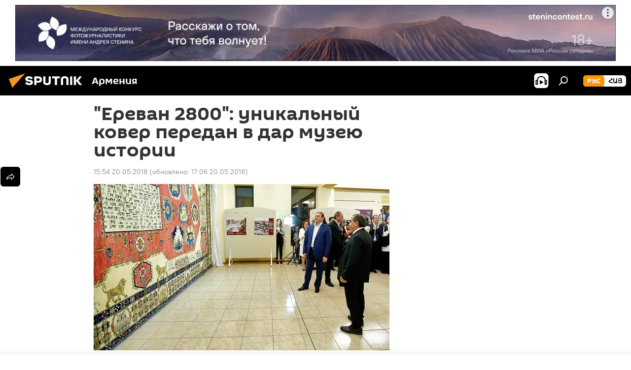

--- FILE ---
content_type: text/html; charset=utf-8
request_url: https://am.sputniknews.ru/20180520/yerevan-erebuni-2800-muzei0istoriya-12141882.html
body_size: 21013
content:
<!DOCTYPE html><html lang="ru" data-lang="rus" data-charset="" dir="ltr"><head prefix="og: http://ogp.me/ns# fb: http://ogp.me/ns/fb# article: http://ogp.me/ns/article#"><title>"Ереван 2800": уникальный ковер передан в дар музею истории</title><meta name="description" content='В музее истории Еревана накануне в рамках "Ночи музеев" состоялась торжественная церемония вручения в дар уникального ковра "Ереван 2800". 20.05.2018, Sputnik Армения'><meta name="keywords" content="армения, общество, культура"><meta http-equiv="X-UA-Compatible" content="IE=edge,chrome=1"><meta http-equiv="Content-Type" content="text/html; charset=utf-8"><meta name="robots" content="index, follow, max-image-preview:large"><meta name="viewport" content="width=device-width, initial-scale=1.0, maximum-scale=1.0, user-scalable=yes"><meta name="HandheldFriendly" content="true"><meta name="MobileOptimzied" content="width"><meta name="referrer" content="always"><meta name="format-detection" content="telephone=no"><meta name="format-detection" content="address=no"><link rel="alternate" type="application/rss+xml" href="https://am.sputniknews.ru/export/rss2/archive/index.xml"><link rel="canonical" href="https://am.sputniknews.ru/20180520/yerevan-erebuni-2800-muzei0istoriya-12141882.html"><link rel="preload" as="image" href="https://cdn.am.sputniknews.ru/img/1224/18/12241824_0:149:1464:976_600x0_80_0_0_4a1c801f65524aaf37b98e52e7cc2f4c.jpg.webp"><link rel="preconnect" href="https://cdn.am.sputniknews.ru/images/"><link rel="dns-prefetch" href="https://cdn.am.sputniknews.ru/images/"><link rel="alternate" hreflang="ru" href="https://am.sputniknews.ru/20180520/yerevan-erebuni-2800-muzei0istoriya-12141882.html"><link rel="alternate" hreflang="x-default" href="https://am.sputniknews.ru/20180520/yerevan-erebuni-2800-muzei0istoriya-12141882.html"><link rel="apple-touch-icon" sizes="57x57" href="https://cdn.am.sputniknews.ru/i/favicon/favicon-57x57.png"><link rel="apple-touch-icon" sizes="60x60" href="https://cdn.am.sputniknews.ru/i/favicon/favicon-60x60.png"><link rel="apple-touch-icon" sizes="72x72" href="https://cdn.am.sputniknews.ru/i/favicon/favicon-72x72.png"><link rel="apple-touch-icon" sizes="76x76" href="https://cdn.am.sputniknews.ru/i/favicon/favicon-76x76.png"><link rel="apple-touch-icon" sizes="114x114" href="https://cdn.am.sputniknews.ru/i/favicon/favicon-114x114.png"><link rel="apple-touch-icon" sizes="120x120" href="https://cdn.am.sputniknews.ru/i/favicon/favicon-120x120.png"><link rel="apple-touch-icon" sizes="144x144" href="https://cdn.am.sputniknews.ru/i/favicon/favicon-144x144.png"><link rel="apple-touch-icon" sizes="152x152" href="https://cdn.am.sputniknews.ru/i/favicon/favicon-152x152.png"><link rel="apple-touch-icon" sizes="180x180" href="https://cdn.am.sputniknews.ru/i/favicon/favicon-180x180.png"><link rel="icon" type="image/png" sizes="192x192" href="https://cdn.am.sputniknews.ru/i/favicon/favicon-192x192.png"><link rel="icon" type="image/png" sizes="32x32" href="https://cdn.am.sputniknews.ru/i/favicon/favicon-32x32.png"><link rel="icon" type="image/png" sizes="96x96" href="https://cdn.am.sputniknews.ru/i/favicon/favicon-96x96.png"><link rel="icon" type="image/png" sizes="16x16" href="https://cdn.am.sputniknews.ru/i/favicon/favicon-16x16.png"><link rel="manifest" href="/project_data/manifest.json?4"><meta name="msapplication-TileColor" content="#F4F4F4"><meta name="msapplication-TileImage" content="https://cdn.am.sputniknews.ru/i/favicon/favicon-144x144.png"><meta name="theme-color" content="#F4F4F4"><link rel="shortcut icon" href="https://cdn.am.sputniknews.ru/i/favicon/favicon.ico"><meta property="fb:app_id" content="1692300747460474"><meta property="fb:pages" content="1674247609483359"><meta name="analytics:lang" content="rus"><meta name="analytics:title" content='"Ереван 2800": уникальный ковер передан в дар музею истории'><meta name="analytics:keyw" content="armenia, society, culture, keyword_muzejj_istorii_Erevana"><meta name="analytics:rubric" content=""><meta name="analytics:tags" content="Армения, Общество, Культура, музей истории Еревана"><meta name="analytics:site_domain" content="am.sputniknews.ru"><meta name="analytics:article_id" content="12141882"><meta name="analytics:url" content="https://am.sputniknews.ru/20180520/yerevan-erebuni-2800-muzei0istoriya-12141882.html"><meta name="analytics:p_ts" content="1526817240"><meta name="analytics:author" content="Sputnik Армения"><meta name="analytics:isscroll" content="0"><meta property="og:url" content="https://am.sputniknews.ru/20180520/yerevan-erebuni-2800-muzei0istoriya-12141882.html"><meta property="og:title" content='"Ереван 2800": уникальный ковер передан в дар музею истории'><meta property="og:description" content='В музее истории Еревана накануне в рамках "Ночи музеев" состоялась торжественная церемония вручения в дар уникального ковра "Ереван 2800".'><meta property="og:type" content="article"><meta property="og:site_name" content="Sputnik Армения"><meta property="og:locale" content="ru_AM"><meta property="og:image" content="https://cdn.am.sputniknews.ru/img/1224/18/12241824_0:149:1464:976_2072x0_60_0_0_daab53bb412d554afe657448387ac92e.jpg.webp"><meta name="relap-image" content="https://cdn.am.sputniknews.ru/i/logo/logo-social.png"><meta name="twitter:card" content="summary_large_image"><meta name="twitter:image" content="https://cdn.am.sputniknews.ru/img/1224/18/12241824_0:149:1464:976_2072x0_60_0_0_daab53bb412d554afe657448387ac92e.jpg.webp"><meta property="article:published_time" content="20180520T1554+0400"><meta property="article:modified_time" content="20180520T1706+0400"><meta property="article:author" content="Sputnik Армения"><link rel="author" href="https://am.sputniknews.ru"><meta property="article:section" content="Новости"><meta property="article:tag" content="Армения"><meta property="article:tag" content="Общество"><meta property="article:tag" content="Культура"><meta name="relap-entity-id" content="12141882"><meta property="fb:pages" content="1674247609483359"><link rel="amphtml" href="https://am.sputniknews.ru/amp/20180520/yerevan-erebuni-2800-muzei0istoriya-12141882.html"><link rel="preload" as="style" onload="this.onload=null;this.rel='stylesheet'" type="text/css" href="https://cdn.am.sputniknews.ru/css/libs/fonts.min.css?911eb65935"><link rel="stylesheet" type="text/css" href="https://cdn.am.sputniknews.ru/css/common.min.css?9149894256"><link rel="stylesheet" type="text/css" href="https://cdn.am.sputniknews.ru/css/article.min.css?913fe17605"><script src="https://cdn.am.sputniknews.ru/min/js/dist/head.js?9c9052ef3"></script><script data-iub-purposes="1">var _paq = _paq || []; (function() {var stackDomain = window.location.hostname.split('.').reverse();var domain = stackDomain[1] + '.' + stackDomain[0];_paq.push(['setCDNMask', new RegExp('cdn(\\w+).img.'+domain)]); _paq.push(['setSiteId', 'sputnik_am']); _paq.push(['trackPageView']); _paq.push(['enableLinkTracking']); var d=document, g=d.createElement('script'), s=d.getElementsByTagName('script')[0]; g.type='text/javascript'; g.defer=true; g.async=true; g.src='//a.sputniknews.com/js/sputnik.js'; s.parentNode.insertBefore(g,s); } )();</script><script type="text/javascript" src="https://cdn.am.sputniknews.ru/min/js/libs/banners/adfx.loader.bind.js?98d724fe2"></script><script>
                (window.yaContextCb = window.yaContextCb || []).push(() => {
                    replaceOriginalAdFoxMethods();
                    window.Ya.adfoxCode.hbCallbacks = window.Ya.adfoxCode.hbCallbacks || [];
                })
            </script><!--В <head> сайта один раз добавьте код загрузчика-->
<script>window.yaContextCb = window.yaContextCb || []</script>
<script src="https://yandex.ru/ads/system/context.js" async></script><script>var endlessScrollFirst = 12141882; var endlessScrollUrl = '/services/article/infinity/'; var endlessScrollAlgorithm = ''; var endlessScrollQueue = [97977278, 98002882, 97984887, 97811720, 97777227, 97695959, 97679803, 97641483, 97618655, 97516262, 97477734, 97419435, 97417438, 97416710, 97415767];</script><script>var endlessScrollFirst = 12141882; var endlessScrollUrl = '/services/article/infinity/'; var endlessScrollAlgorithm = ''; var endlessScrollQueue = [97977278, 98002882, 97984887, 97811720, 97777227, 97695959, 97679803, 97641483, 97618655, 97516262, 97477734, 97419435, 97417438, 97416710, 97415767];</script></head><body id="body" data-ab="a" data-emoji="0" class="site_am m-page-article "><div class="schema_org" itemscope="itemscope" itemtype="https://schema.org/WebSite"><meta itemprop="name" content="Sputnik Армения"><meta itemprop="alternateName" content="Sputnik Армения"><meta itemprop="description" content="Свежие события и последние новости Армении. Фото и видео с места событий, темы дня, происшествия, аналитика."><a itemprop="url" href="https://am.sputniknews.ru" title="Sputnik Армения"> </a><meta itemprop="image" content="https://am.sputniknews.ru/i/logo/logo.png"></div><ul class="schema_org" itemscope="itemscope" itemtype="http://schema.org/BreadcrumbList"><li itemprop="itemListElement" itemscope="itemscope" itemtype="http://schema.org/ListItem"><meta itemprop="name" content="Sputnik Армения"><meta itemprop="position" content="1"><meta itemprop="item" content="https://am.sputniknews.ru"><a itemprop="url" href="https://am.sputniknews.ru" title="Sputnik Армения"> </a></li><li itemprop="itemListElement" itemscope="itemscope" itemtype="http://schema.org/ListItem"><meta itemprop="name" content="Новости"><meta itemprop="position" content="2"><meta itemprop="item" content="https://am.sputniknews.ru/20180520/"><a itemprop="url" href="https://am.sputniknews.ru/20180520/" title="Новости"> </a></li><li itemprop="itemListElement" itemscope="itemscope" itemtype="http://schema.org/ListItem"><meta itemprop="name" content='"Ереван 2800": уникальный ковер передан в дар музею истории'><meta itemprop="position" content="3"><meta itemprop="item" content="https://am.sputniknews.ru/20180520/yerevan-erebuni-2800-muzei0istoriya-12141882.html"><a itemprop="url" href="https://am.sputniknews.ru/20180520/yerevan-erebuni-2800-muzei0istoriya-12141882.html" title='"Ереван 2800": уникальный ковер передан в дар музею истории'> </a></li></ul><div class="container"><div class="banner m-before-header m-article-desktop" data-position="article_desktop_header" data-infinity="1"><aside class="banner__content"><iframe class="relap-runtime-iframe" style="position:absolute;top:-9999px;left:-9999px;visibility:hidden;" srcdoc="<script src='https://relap.io/v7/relap.js' data-relap-token='HvaPHeJmpVila25r'></script>"></iframe>  


<!--AdFox START-->
<!--riaru-->
<!--Площадка: am.sputniknews.ru / * / *-->
<!--Тип баннера: 100%x-->
<!--Расположение: 41023_bn23-х120-desk-->
<div id="adfox_163161968795621304_1"></div>
<script>
    window.yaContextCb.push(()=>{
        Ya.adfoxCode.create({
            ownerId: 249922,
        containerId: 'adfox_163161968795621304_1',
            params: {
                pp: 'bryr',
            ps: 'ckbk',
            p2: 'fluh',
            puid1: '',
            puid2: '',
            puid3: '',
            puid4: 'armenia:society:culture:keyword_muzejj_istorii_Erevana',
            puid5: ''
            }
        })
    })
</script></aside></div><div class="banner m-before-header m-article-mobile" data-position="article_mobile_header" data-infinity="1"><aside class="banner__content"><!--AdFox START-->
<!--riaru-->
<!--Площадка: am.sputniknews.ru / * / *-->
<!--Тип баннера: 100%x-->
<!--Расположение: 41028_bn28-х100-mob-->
<div id="adfox_163162003568045819_1"></div>
<script>
    window.yaContextCb.push(()=>{
        Ya.adfoxCode.create({
            ownerId: 249922,
        containerId: 'adfox_163162003568045819_1',
            params: {
                pp: 'bryt',
            ps: 'ckbk',
            p2: 'fluh',
            puid1: '',
            puid2: '',
            puid3: '',
            puid4: 'armenia:society:culture:keyword_muzejj_istorii_Erevana',
            puid5: ''
            }
        })
    })
</script></aside></div></div><div class="page" id="page"><div id="alerts"><script type="text/template" id="alertAfterRegisterTemplate">
                    
                        <div class="auth-alert m-hidden" id="alertAfterRegister">
                            <div class="auth-alert__text">
                                <%- data.success_title %> <br />
                                <%- data.success_email_1 %>
                                <span class="m-email"></span>
                                <%- data.success_email_2 %>
                            </div>
                            <div class="auth-alert__btn">
                                <button class="form__btn m-min m-black confirmEmail">
                                    <%- data.send %>
                                </button>
                            </div>
                        </div>
                    
                </script><script type="text/template" id="alertAfterRegisterNotifyTemplate">
                    
                        <div class="auth-alert" id="alertAfterRegisterNotify">
                            <div class="auth-alert__text">
                                <%- data.golink_1 %>
                                <span class="m-email">
                                    <%- user.mail %>
                                </span>
                                <%- data.golink_2 %>
                            </div>
                            <% if (user.registerConfirmCount <= 2 ) {%>
                                <div class="auth-alert__btn">
                                    <button class="form__btn m-min m-black confirmEmail">
                                        <%- data.send %>
                                    </button>
                                </div>
                            <% } %>
                        </div>
                    
                </script></div><div class="anchor" id="anchor"><div class="header " id="header"><div class="m-relative"><div class="container m-header"><div class="header__wrap"><div class="header__name"><div class="header__logo"><a href="/" title="Sputnik Армения"><svg xmlns="http://www.w3.org/2000/svg" width="176" height="44" viewBox="0 0 176 44" fill="none"><path class="chunk_1" fill-rule="evenodd" clip-rule="evenodd" d="M45.8073 18.3817C45.8073 19.5397 47.1661 19.8409 49.3281 20.0417C54.1074 20.4946 56.8251 21.9539 56.8461 25.3743C56.8461 28.7457 54.2802 30.9568 48.9989 30.9568C44.773 30.9568 42.1067 29.1496 41 26.5814L44.4695 24.5688C45.3754 25.9277 46.5334 27.0343 49.4005 27.0343C51.3127 27.0343 52.319 26.4296 52.319 25.5751C52.319 24.5665 51.6139 24.2163 48.3942 23.866C43.7037 23.3617 41.3899 22.0029 41.3899 18.5824C41.3899 15.9675 43.3511 13 48.9359 13C52.9611 13 55.6274 14.8095 56.4305 17.1746L53.1105 19.1358C53.0877 19.1012 53.0646 19.0657 53.041 19.0295C52.4828 18.1733 51.6672 16.9224 48.6744 16.9224C46.914 16.9224 45.8073 17.4758 45.8073 18.3817ZM67.4834 13.3526H59.5918V30.707H64.0279V26.0794H67.4484C72.1179 26.0794 75.0948 24.319 75.0948 19.6401C75.0854 15.3138 72.6199 13.3526 67.4834 13.3526ZM67.4834 22.206H64.0186V17.226H67.4834C69.8975 17.226 70.654 18.0291 70.654 19.6891C70.6587 21.6527 69.6524 22.206 67.4834 22.206ZM88.6994 24.7206C88.6994 26.2289 87.4924 27.0857 85.3794 27.0857C83.3178 27.0857 82.1597 26.2289 82.1597 24.7206V13.3526H77.7236V25.0264C77.7236 28.6477 80.7425 30.9615 85.4704 30.9615C89.9999 30.9615 93.1168 28.8601 93.1168 25.0264V13.3526H88.6808L88.6994 24.7206ZM136.583 13.3526H132.159V30.7023H136.583V13.3526ZM156.097 13.3526L149.215 21.9235L156.45 30.707H151.066L144.276 22.4559V30.707H139.85V13.3526H144.276V21.8021L151.066 13.3526H156.097ZM95.6874 17.226H101.221V30.707H105.648V17.226H111.181V13.3526H95.6874V17.226ZM113.49 18.7342C113.49 15.2134 116.458 13 121.085 13C125.715 13 128.888 15.0616 128.902 18.7342V30.707H124.466V18.935C124.466 17.6789 123.259 16.8734 121.146 16.8734C119.094 16.8734 117.926 17.6789 117.926 18.935V30.707H113.49V18.7342Z" fill="white"></path><path class="chunk_2" d="M41 7L14.8979 36.5862L8 18.431L41 7Z" fill="#F8961D"></path></svg></a></div><div class="header__project"><span class="header__project-title">Армения</span></div></div><div class="header__controls" data-nosnippet=""><div class="share m-header" data-id="12141882" data-url="https://am.sputniknews.ru/20180520/yerevan-erebuni-2800-muzei0istoriya-12141882.html" data-title='"Ереван 2800": уникальный ковер передан в дар музею истории'></div><div class="header__menu"><span class="header__menu-item header__menu-item-radioButton" id="radioButton" data-stream="https://nfw.ria.ru/flv/audio.aspx?ID=22152771&amp;type=mp3"><svg class="svg-icon"><use xmlns:xlink="http://www.w3.org/1999/xlink" xlink:href="/i/sprites/package/inline.svg?63#radio2"></use></svg></span><span class="header__menu-item" data-modal-open="search"><svg class="svg-icon"><use xmlns:xlink="http://www.w3.org/1999/xlink" xlink:href="/i/sprites/package/inline.svg?63#search"></use></svg></span></div><div class="switcher m-double"><div class="switcher__label"><span class="switcher__title">рус</span><span class="switcher__icon"><svg class="svg-icon"><use xmlns:xlink="http://www.w3.org/1999/xlink" xlink:href="/i/sprites/package/inline.svg?63#arrowDown"></use></svg></span></div><div class="switcher__dropdown"><div translate="no" class="notranslate"><div class="switcher__list"><a href="https://am.sputniknews.ru/" class="switcher__link m-selected"><span class="switcher__project">Sputnik Армения</span><span class="switcher__abbr" data-abbr="рус">рус</span><i class="switcher__accept"><svg class="svg-icon"><use xmlns:xlink="http://www.w3.org/1999/xlink" xlink:href="/i/sprites/package/inline.svg?63#ok"></use></svg></i></a><a href="https://arm.sputniknews.ru/" class="switcher__link"><span class="switcher__project">Sputnik Արմենիա</span><span class="switcher__abbr" data-abbr="Հայ">Հայ</span></a></div></div></div></div></div></div></div></div></div></div><script>var GLOBAL = GLOBAL || {}; GLOBAL.translate = {}; GLOBAL.rtl = 0; GLOBAL.lang = "rus"; GLOBAL.design = "am"; GLOBAL.charset = ""; GLOBAL.project = "sputnik_am"; GLOBAL.htmlCache = 1; GLOBAL.translate.search = {}; GLOBAL.translate.search.notFound = "Ничего не найдено"; GLOBAL.translate.search.stringLenght = "Введите больше букв для поиска"; GLOBAL.www = "https://am.sputniknews.ru"; GLOBAL.seo = {}; GLOBAL.seo.title = ""; GLOBAL.seo.keywords = ""; GLOBAL.seo.description = ""; GLOBAL.sock = {}; GLOBAL.sock.server = "https://cm.sputniknews.com/chat"; GLOBAL.sock.lang = "rus"; GLOBAL.sock.project = "sputnik_am"; GLOBAL.social = {}; GLOBAL.social.fbID = "1692300747460474"; GLOBAL.share = [ { name: 'telegram', mobile: false },{ name: 'twitter', mobile: false },{ name: 'vk', mobile: false },{ name: 'odnoklassniki', mobile: false },{ name: 'messenger', mobile: true } ]; GLOBAL.csrf_token = ''; GLOBAL.search = {}; GLOBAL.auth = {}; GLOBAL.auth.status = 'error'; GLOBAL.auth.provider = ''; GLOBAL.auth.twitter = '/id/twitter/request/'; GLOBAL.auth.facebook = '/id/facebook/request/'; GLOBAL.auth.vkontakte = '/id/vkontakte/request/'; GLOBAL.auth.google = '/id/google/request/'; GLOBAL.auth.ok = '/id/ok/request/'; GLOBAL.auth.apple = '/id/apple/request/'; GLOBAL.auth.moderator = ''; GLOBAL.user = {}; GLOBAL.user.id = ""; GLOBAL.user.emailActive = ""; GLOBAL.user.registerConfirmCount = 0; GLOBAL.article = GLOBAL.article || {}; GLOBAL.article.id = 12141882; GLOBAL.article.chat_expired = !!1; GLOBAL.chat = GLOBAL.chat || {}; GLOBAL.chat.show = !!1; GLOBAL.locale = {"convertDate":{"yesterday":"\u0432\u0447\u0435\u0440\u0430","hours":{"nominative":"%{s} \u043c\u0438\u043d\u0443\u0442\u0443 \u043d\u0430\u0437\u0430\u0434","genitive":"%{s} \u043c\u0438\u043d\u0443\u0442\u044b \u043d\u0430\u0437\u0430\u0434"},"minutes":{"nominative":"%{s} \u0447\u0430\u0441 \u043d\u0430\u0437\u0430\u0434","genitive":"%{s} \u0447\u0430\u0441\u0430 \u043d\u0430\u0437\u0430\u0434"}},"js_templates":{"unread":"\u041d\u0435\u043f\u0440\u043e\u0447\u0438\u0442\u0430\u043d\u043d\u044b\u0435","you":"\u0412\u044b","author":"\u0430\u0432\u0442\u043e\u0440","report":"\u041f\u043e\u0436\u0430\u043b\u043e\u0432\u0430\u0442\u044c\u0441\u044f","reply":"\u041e\u0442\u0432\u0435\u0442\u0438\u0442\u044c","block":"\u0417\u0430\u0431\u043b\u043e\u043a\u0438\u0440\u043e\u0432\u0430\u0442\u044c","remove":"\u0423\u0434\u0430\u043b\u0438\u0442\u044c","closeall":"\u0417\u0430\u043a\u0440\u044b\u0442\u044c \u0432\u0441\u0435","notifications":"Notificaciones","disable_twelve":"\u041e\u0442\u043a\u043b\u044e\u0447\u0438\u0442\u044c \u043d\u0430 12 \u0447\u0430\u0441\u043e\u0432","new_message":"\u041d\u043e\u0432\u043e\u0435 \u0441\u043e\u043e\u0431\u0449\u0435\u043d\u0438\u0435 \u043e\u0442","acc_block":"\u0412\u0430\u0448 \u0430\u043a\u043a\u0430\u0443\u043d\u0442 \u0437\u0430\u0431\u043b\u043e\u043a\u0438\u0440\u043e\u0432\u0430\u043d \u0430\u0434\u043c\u0438\u043d\u0438\u0441\u0442\u0440\u0430\u0442\u043e\u0440\u043e\u043c \u0441\u0430\u0439\u0442\u0430","acc_unblock":"\u0412\u0430\u0448 \u0430\u043a\u043a\u0430\u0443\u043d\u0442 \u0440\u0430\u0437\u0431\u043b\u043e\u043a\u0438\u0440\u043e\u0432\u0430\u043d \u0430\u0434\u043c\u0438\u043d\u0438\u0441\u0442\u0440\u0430\u0442\u043e\u0440\u043e\u043c \u0441\u0430\u0439\u0442\u0430","you_subscribe_1":"\u0412\u044b \u043f\u043e\u0434\u043f\u0438\u0441\u0430\u043d\u044b \u043d\u0430 \u0442\u0435\u043c\u0443 ","you_subscribe_2":"\u0423\u043f\u0440\u0430\u0432\u043b\u044f\u0442\u044c \u0441\u0432\u043e\u0438\u043c\u0438 \u043f\u043e\u0434\u043f\u0438\u0441\u043a\u0430\u043c\u0438 \u0432\u044b \u043c\u043e\u0436\u0435\u0442\u0435 \u0432 \u043b\u0438\u0447\u043d\u043e\u043c \u043a\u0430\u0431\u0438\u043d\u0435\u0442\u0435","you_received_warning_1":"\u0412\u044b \u043f\u043e\u043b\u0443\u0447\u0438\u043b\u0438 ","you_received_warning_2":" \u043f\u0440\u0435\u0434\u0443\u043f\u0440\u0435\u0436\u0434\u0435\u043d\u0438\u0435. \u0423\u0432\u0430\u0436\u0430\u0439\u0442\u0435 \u0434\u0440\u0443\u0433\u0438\u0445 \u0443\u0447\u0430\u0441\u0442\u043d\u0438\u043a\u043e\u0432 \u0438 \u043d\u0435 \u043d\u0430\u0440\u0443\u0448\u0430\u0439\u0442\u0435 \u043f\u0440\u0430\u0432\u0438\u043b\u0430 \u043a\u043e\u043c\u043c\u0435\u043d\u0442\u0438\u0440\u043e\u0432\u0430\u043d\u0438\u044f. \u041f\u043e\u0441\u043b\u0435 \u0442\u0440\u0435\u0442\u044c\u0435\u0433\u043e \u043d\u0430\u0440\u0443\u0448\u0435\u043d\u0438\u044f \u0432\u044b \u0431\u0443\u0434\u0435\u0442\u0435 \u0437\u0430\u0431\u043b\u043e\u043a\u0438\u0440\u043e\u0432\u0430\u043d\u044b \u043d\u0430 12 \u0447\u0430\u0441\u043e\u0432.","block_time":"\u0421\u0440\u043e\u043a \u0431\u043b\u043e\u043a\u0438\u0440\u043e\u0432\u043a\u0438: ","hours":" \u0447\u0430\u0441\u043e\u0432","forever":"\u043d\u0430\u0432\u0441\u0435\u0433\u0434\u0430","feedback":"\u0421\u0432\u044f\u0437\u0430\u0442\u044c\u0441\u044f","my_subscriptions":"\u041c\u043e\u0438 \u043f\u043e\u0434\u043f\u0438\u0441\u043a\u0438","rules":"\u041f\u0440\u0430\u0432\u0438\u043b\u0430 \u043a\u043e\u043c\u043c\u0435\u043d\u0442\u0438\u0440\u043e\u0432\u0430\u043d\u0438\u044f \u043c\u0430\u0442\u0435\u0440\u0438\u0430\u043b\u043e\u0432","chat":"\u0427\u0430\u0442: ","chat_new_messages":"\u041d\u043e\u0432\u044b\u0435 \u0441\u043e\u043e\u0431\u0449\u0435\u043d\u0438\u044f \u0432 \u0447\u0430\u0442\u0435","chat_moder_remove_1":"\u0412\u0430\u0448\u0435 \u0441\u043e\u043e\u0431\u0449\u0435\u043d\u0438\u0435 ","chat_moder_remove_2":" \u0431\u044b\u043b\u043e \u0443\u0434\u0430\u043b\u0435\u043d\u043e \u0430\u0434\u043c\u0438\u043d\u0438\u0441\u0442\u0440\u0430\u0442\u043e\u0440\u043e\u043c","chat_close_time_1":"\u0412 \u0447\u0430\u0442\u0435 \u043d\u0438\u043a\u0442\u043e \u043d\u0435 \u043f\u0438\u0441\u0430\u043b \u0431\u043e\u043b\u044c\u0448\u0435 12 \u0447\u0430\u0441\u043e\u0432, \u043e\u043d \u0437\u0430\u043a\u0440\u043e\u0435\u0442\u0441\u044f \u0447\u0435\u0440\u0435\u0437 ","chat_close_time_2":" \u0447\u0430\u0441\u043e\u0432","chat_new_emoji_1":"\u041d\u043e\u0432\u044b\u0435 \u0440\u0435\u0430\u043a\u0446\u0438\u0438 ","chat_new_emoji_2":" \u0432\u0430\u0448\u0435\u043c\u0443 \u0441\u043e\u043e\u0431\u0449\u0435\u043d\u0438\u044e ","chat_message_reply_1":"\u041d\u0430 \u0432\u0430\u0448 \u043a\u043e\u043c\u043c\u0435\u043d\u0442\u0430\u0440\u0438\u0439 ","chat_message_reply_2":" \u043e\u0442\u0432\u0435\u0442\u0438\u043b \u043f\u043e\u043b\u044c\u0437\u043e\u0432\u0430\u0442\u0435\u043b\u044c ","chat_verify_message":"\n \u0421\u043f\u0430\u0441\u0438\u0431\u043e! \u0412\u0430\u0448\u0435 \u0441\u043e\u043e\u0431\u0449\u0435\u043d\u0438\u0435 \u0431\u0443\u0434\u0435\u0442 \u043e\u043f\u0443\u0431\u043b\u0438\u043a\u043e\u0432\u0430\u043d\u043e \u043f\u043e\u0441\u043b\u0435 \u043f\u0440\u043e\u0432\u0435\u0440\u043a\u0438 \u043c\u043e\u0434\u0435\u0440\u0430\u0442\u043e\u0440\u0430\u043c\u0438 \u0441\u0430\u0439\u0442\u0430.\n ","emoji_1":"\u041d\u0440\u0430\u0432\u0438\u0442\u0441\u044f","emoji_2":"\u0425\u0430-\u0425\u0430","emoji_3":"\u0423\u0434\u0438\u0432\u0438\u0442\u0435\u043b\u044c\u043d\u043e","emoji_4":"\u0413\u0440\u0443\u0441\u0442\u043d\u043e","emoji_5":"\u0412\u043e\u0437\u043c\u0443\u0442\u0438\u0442\u0435\u043b\u044c\u043d\u043e","emoji_6":"\u041d\u0435 \u043d\u0440\u0430\u0432\u0438\u0442\u0441\u044f","site_subscribe_podcast":{"success":"\u0421\u043f\u0430\u0441\u0438\u0431\u043e, \u0432\u044b \u043f\u043e\u0434\u043f\u0438\u0441\u0430\u043d\u044b \u043d\u0430 \u0440\u0430\u0441\u0441\u044b\u043b\u043a\u0443! \u041d\u0430\u0441\u0442\u0440\u043e\u0438\u0442\u044c \u0438\u043b\u0438 \u043e\u0442\u043c\u0435\u043d\u0438\u0442\u044c \u043f\u043e\u0434\u043f\u0438\u0441\u043a\u0443 \u043c\u043e\u0436\u043d\u043e \u0432 \u043b\u0438\u0447\u043d\u043e\u043c \u043a\u0430\u0431\u0438\u043d\u0435\u0442\u0435","subscribed":"\u0412\u044b \u0443\u0436\u0435 \u043f\u043e\u0434\u043f\u0438\u0441\u0430\u043d\u044b \u043d\u0430 \u044d\u0442\u0443 \u0440\u0430\u0441\u0441\u044b\u043b\u043a\u0443","error":"\u041f\u0440\u043e\u0438\u0437\u043e\u0448\u043b\u0430 \u043d\u0435\u043f\u0440\u0435\u0434\u0432\u0438\u0434\u0435\u043d\u043d\u0430\u044f \u043e\u0448\u0438\u0431\u043a\u0430. \u041f\u043e\u0436\u0430\u043b\u0443\u0439\u0441\u0442\u0430, \u043f\u043e\u0432\u0442\u043e\u0440\u0438\u0442\u0435 \u043f\u043e\u043f\u044b\u0442\u043a\u0443 \u043f\u043e\u0437\u0436\u0435"},"radioschedule":{"live":"\u044d\u0444\u0438\u0440","minute":" \u043c\u0438\u043d"}},"smartcaptcha":{"site_key":"ysc1_Zf0zfLRI3tRHYHJpbX6EjjBcG1AhG9LV0dmZQfJu8ba04c1b"}}; GLOBAL = {...GLOBAL, ...{"subscribe":{"email":"\u0412\u0432\u0435\u0434\u0438\u0442\u0435 e-mail","button":"\u041f\u043e\u0434\u043f\u0438\u0441\u0430\u0442\u044c\u0441\u044f","send":"\u0421\u043f\u0430\u0441\u0438\u0431\u043e, \u0432\u0430\u043c \u043e\u0442\u043f\u0440\u0430\u0432\u043b\u0435\u043d\u043e \u043f\u0438\u0441\u044c\u043c\u043e \u0441\u043e \u0441\u0441\u044b\u043b\u043a\u043e\u0439 \u0434\u043b\u044f \u043f\u043e\u0434\u0442\u0432\u0435\u0440\u0436\u0434\u0435\u043d\u0438\u044f \u043f\u043e\u0434\u043f\u0438\u0441\u043a\u0438","subscribe":"\u0421\u043f\u0430\u0441\u0438\u0431\u043e, \u0432\u044b \u043f\u043e\u0434\u043f\u0438\u0441\u0430\u043d\u044b \u043d\u0430 \u0440\u0430\u0441\u0441\u044b\u043b\u043a\u0443! \u041d\u0430\u0441\u0442\u0440\u043e\u0438\u0442\u044c \u0438\u043b\u0438 \u043e\u0442\u043c\u0435\u043d\u0438\u0442\u044c \u043f\u043e\u0434\u043f\u0438\u0441\u043a\u0443 \u043c\u043e\u0436\u043d\u043e \u0432 \u043b\u0438\u0447\u043d\u043e\u043c \u043a\u0430\u0431\u0438\u043d\u0435\u0442\u0435","confirm":"\u0412\u044b \u0443\u0436\u0435 \u043f\u043e\u0434\u043f\u0438\u0441\u0430\u043d\u044b \u043d\u0430 \u044d\u0442\u0443 \u0440\u0430\u0441\u0441\u044b\u043b\u043a\u0443","registration":{"@attributes":{"button":"\u0417\u0430\u0440\u0435\u0433\u0438\u0441\u0442\u0440\u0438\u0440\u043e\u0432\u0430\u0442\u044c\u0441\u044f"}},"social":{"@attributes":{"count":"11"},"comment":[{},{}],"item":[{"@attributes":{"type":"yt","title":"YouTube"}},{"@attributes":{"type":"sc","title":"SoundCloud"}},{"@attributes":{"type":"ok","title":"odnoklassniki"}},{"@attributes":{"type":"tw","title":"twitter"}},{"@attributes":{"type":"tam","title":"tamtam"}},{"@attributes":{"type":"vk","title":"vkontakte"}},{"@attributes":{"type":"tg","title":"telegram"}},{"@attributes":{"type":"yd","title":"yandex dzen"}},{"@attributes":{"type":"vb","title":"viber"}}]}}}}; GLOBAL.js = {}; GLOBAL.js.videoplayer = "https://cdn.am.sputniknews.ru/min/js/dist/videoplayer.js?9651130d6"; GLOBAL.userpic = "/userpic/"; GLOBAL.gmt = ""; GLOBAL.tz = "+0400"; GLOBAL.projectList = [ { title: 'Международный', country: [ { title: 'Английский', url: 'https://sputnikglobe.com', flag: 'flags-INT', lang: 'International', lang2: 'English' }, ] }, { title: 'Ближний Восток', country: [ { title: 'Арабский', url: 'https://sarabic.ae/', flag: 'flags-INT', lang: 'Sputnik عربي', lang2: 'Arabic' }, { title: 'Турецкий', url: 'https://anlatilaninotesi.com.tr/', flag: 'flags-TUR', lang: 'Türkiye', lang2: 'Türkçe' }, { title: 'Фарси', url: 'https://spnfa.ir/', flag: 'flags-INT', lang: 'Sputnik ایران', lang2: 'Persian' }, { title: 'Дари', url: 'https://sputnik.af/', flag: 'flags-INT', lang: 'Sputnik افغانستان', lang2: 'Dari' }, ] }, { title: 'Латинская Америка', country: [ { title: 'Испанский', url: 'https://noticiaslatam.lat/', flag: 'flags-INT', lang: 'Mundo', lang2: 'Español' }, { title: 'Португальский', url: 'https://noticiabrasil.net.br/', flag: 'flags-BRA', lang: 'Brasil', lang2: 'Português' }, ] }, { title: 'Южная Азия', country: [ { title: 'Хинди', url: 'https://hindi.sputniknews.in', flag: 'flags-IND', lang: 'भारत', lang2: 'हिंदी' }, { title: 'Английский', url: 'https://sputniknews.in', flag: 'flags-IND', lang: 'India', lang2: 'English' }, ] }, { title: 'Восточная и Юго-Восточная Азия', country: [ { title: 'Вьетнамский', url: 'https://kevesko.vn/', flag: 'flags-VNM', lang: 'Việt Nam', lang2: 'Tiếng Việt' }, { title: 'Японский', url: 'https://sputniknews.jp/', flag: 'flags-JPN', lang: '日本', lang2: '日本語' }, { title: 'Китайский', url: 'https://sputniknews.cn/', flag: 'flags-CHN', lang: '中国', lang2: '中文' }, ] }, { title: 'Центральная Азия', country: [ { title: 'Казахский', url: 'https://sputnik.kz/', flag: 'flags-KAZ', lang: 'Қазақстан', lang2: 'Қазақ тілі' }, { title: 'Киргизский', url: 'https://sputnik.kg/', flag: 'flags-KGZ', lang: 'Кыргызстан', lang2: 'Кыргызча' }, { title: 'Узбекский', url: 'https://oz.sputniknews.uz/', flag: 'flags-UZB', lang: 'Oʻzbekiston', lang2: 'Ўзбекча' }, { title: 'Таджикский', url: 'https://sputnik.tj/', flag: 'flags-TJK', lang: 'Тоҷикистон', lang2: 'Тоҷикӣ' }, ] }, { title: 'Африка', country: [ { title: 'Французский', url: 'https://fr.sputniknews.africa/', flag: 'flags-INT', lang: 'Afrique', lang2: 'Français' }, { title: 'Английский', url: 'https://en.sputniknews.africa', flag: 'flags-INT', lang: 'Africa', lang2: 'English' }, ] }, { title: 'Кавказ', country: [ { title: 'Армянский', url: 'https://arm.sputniknews.ru/', flag: 'flags-ARM', lang: 'Արմենիա', lang2: 'Հայերեն' }, { title: 'Абхазский', url: 'https://sputnik-abkhazia.info/', flag: 'flags-ABH', lang: 'Аҧсны', lang2: 'Аҧсышәала' }, { title: 'Осетинский', url: 'https://sputnik-ossetia.com/', flag: 'flags-OST', lang: 'Хуссар Ирыстон', lang2: 'Иронау' }, { title: 'Грузинский', url: 'https://sputnik-georgia.com/', flag: 'flags-GEO', lang: 'საქართველო', lang2: 'ქართული' }, { title: 'Азербайджанский', url: 'https://sputnik.az/', flag: 'flags-AZE', lang: 'Azərbaycan', lang2: 'Аzərbaycanca' }, ] }, { title: 'Европа', country: [ { title: 'Сербский', url: 'https://sputnikportal.rs/', flag: 'flags-SRB', lang: 'Србиjа', lang2: 'Српски' }, { title: 'Русский', url: 'https://lv.sputniknews.ru/', flag: 'flags-LVA', lang: 'Latvija', lang2: 'Русский' }, { title: 'Русский', url: 'https://lt.sputniknews.ru/', flag: 'flags-LTU', lang: 'Lietuva', lang2: 'Русский' }, { title: 'Молдавский', url: 'https://md.sputniknews.com/', flag: 'flags-MDA', lang: 'Moldova', lang2: 'Moldovenească' }, { title: 'Белорусский', url: 'https://bel.sputnik.by/', flag: 'flags-BLR', lang: 'Беларусь', lang2: 'Беларускi' } ] }, ];</script><div class="wrapper" id="endless" data-infinity-max-count="2"><div class="endless__item " data-infinity="1" data-supertag="0" data-remove-fat="0" data-advertisement-project="0" data-remove-advertisement="0" data-id="12141882" data-date="20180520" data-endless="1" data-domain="am.sputniknews.ru" data-project="sputnik_am" data-url="/20180520/yerevan-erebuni-2800-muzei0istoriya-12141882.html" data-full-url="https://am.sputniknews.ru/20180520/yerevan-erebuni-2800-muzei0istoriya-12141882.html" data-title='"Ереван 2800": уникальный ковер передан в дар музею истории' data-published="2018-05-20T15:54+0400" data-text-length="0" data-keywords="армения, общество, культура" data-author="Sputnik Армения" data-analytics-keyw="armenia, society, culture" data-analytics-rubric="" data-analytics-tags="Армения, Общество, Культура, музей истории Еревана" data-article-show="" data-chat-expired="" data-pts="1526817240" data-article-type="article" data-is-scroll="1" data-head-title='"Ереван 2800": уникальный ковер передан в дар музею истории - Sputnik Армения, 20.05.2018'><div class="container m-content"><div class="layout"><div class="article "><div class="article__meta" itemscope="" itemtype="https://schema.org/Article"><div itemprop="mainEntityOfPage">https://am.sputniknews.ru/20180520/yerevan-erebuni-2800-muzei0istoriya-12141882.html</div><a itemprop="url" href="https://am.sputniknews.ru/20180520/yerevan-erebuni-2800-muzei0istoriya-12141882.html" title='"Ереван 2800": уникальный ковер передан в дар музею истории'></a><div itemprop="headline">"Ереван 2800": уникальный ковер передан в дар музею истории</div><div itemprop="name">"Ереван 2800": уникальный ковер передан в дар музею истории</div><div itemprop="alternateName">Sputnik Армения</div><div itemprop="description">В музее истории Еревана накануне в рамках "Ночи музеев" состоялась торжественная церемония вручения в дар уникального ковра "Ереван 2800". 20.05.2018, Sputnik Армения</div><div itemprop="datePublished">2018-05-20T15:54+0400</div><div itemprop="dateCreated">2018-05-20T15:54+0400</div><div itemprop="dateModified">2018-05-20T17:06+0400</div><div itemprop="associatedMedia">https://cdn.am.sputniknews.ru/img/1224/18/12241824_0:149:1464:976_1920x0_80_0_0_ec56d967a9a14143add4c6778a31c888.jpg.webp</div><div itemprop="copyrightHolder" itemscope="" itemtype="http://schema.org/Organization"><div itemprop="name">Sputnik Армения</div><a itemprop="url" href="https://am.sputniknews.ru" title="Sputnik Армения"> </a><div itemprop="email">media@sputniknews.com</div><div itemprop="telephone">+74956456601</div><div itemprop="legalName">MIA „Rossiya Segodnya“</div><a itemprop="sameAs" href="https://vk.ru/sputnikarm"> </a><a itemprop="sameAs" href="https://rutube.ru/channel/24629519/"> </a><a itemprop="sameAs" href="https://dzen.ru/ru.armeniasputnik.am"> </a><a itemprop="sameAs" href="https://t.me/SputnikARM"> </a><a itemprop="sameAs" href="https://max.ru/ru_armeniasputnik_am"> </a><div itemprop="logo" itemscope="" itemtype="https://schema.org/ImageObject"><a itemprop="url" href="https://am.sputniknews.ru/i/logo/logo.png" title="Sputnik Армения"> </a><a itemprop="contentUrl" href="https://am.sputniknews.ru/i/logo/logo.png" title="Sputnik Армения"> </a><div itemprop="width">252</div><div itemprop="height">60</div></div></div><div itemprop="copyrightYear">2018</div><div itemprop="creator" itemscope="" itemtype="http://schema.org/Organization"><div itemprop="name">Sputnik Армения</div><a itemprop="url" href="https://am.sputniknews.ru" title="Sputnik Армения"> </a><div itemprop="email">media@sputniknews.com</div><div itemprop="telephone">+74956456601</div><div itemprop="legalName">MIA „Rossiya Segodnya“</div><a itemprop="sameAs" href="https://vk.ru/sputnikarm"> </a><a itemprop="sameAs" href="https://rutube.ru/channel/24629519/"> </a><a itemprop="sameAs" href="https://dzen.ru/ru.armeniasputnik.am"> </a><a itemprop="sameAs" href="https://t.me/SputnikARM"> </a><a itemprop="sameAs" href="https://max.ru/ru_armeniasputnik_am"> </a><div itemprop="logo" itemscope="" itemtype="https://schema.org/ImageObject"><a itemprop="url" href="https://am.sputniknews.ru/i/logo/logo.png" title="Sputnik Армения"> </a><a itemprop="contentUrl" href="https://am.sputniknews.ru/i/logo/logo.png" title="Sputnik Армения"> </a><div itemprop="width">252</div><div itemprop="height">60</div></div></div><div itemprop="genre">Новости</div><div itemprop="inLanguage">ru_AM</div><div itemprop="sourceOrganization" itemscope="" itemtype="http://schema.org/Organization"><div itemprop="name">Sputnik Армения</div><a itemprop="url" href="https://am.sputniknews.ru" title="Sputnik Армения"> </a><div itemprop="email">media@sputniknews.com</div><div itemprop="telephone">+74956456601</div><div itemprop="legalName">MIA „Rossiya Segodnya“</div><a itemprop="sameAs" href="https://vk.ru/sputnikarm"> </a><a itemprop="sameAs" href="https://rutube.ru/channel/24629519/"> </a><a itemprop="sameAs" href="https://dzen.ru/ru.armeniasputnik.am"> </a><a itemprop="sameAs" href="https://t.me/SputnikARM"> </a><a itemprop="sameAs" href="https://max.ru/ru_armeniasputnik_am"> </a><div itemprop="logo" itemscope="" itemtype="https://schema.org/ImageObject"><a itemprop="url" href="https://am.sputniknews.ru/i/logo/logo.png" title="Sputnik Армения"> </a><a itemprop="contentUrl" href="https://am.sputniknews.ru/i/logo/logo.png" title="Sputnik Армения"> </a><div itemprop="width">252</div><div itemprop="height">60</div></div></div><div itemprop="image" itemscope="" itemtype="https://schema.org/ImageObject"><a itemprop="url" href="https://cdn.am.sputniknews.ru/img/1224/18/12241824_0:149:1464:976_1920x0_80_0_0_ec56d967a9a14143add4c6778a31c888.jpg.webp" title='Церемония передачи ковра "Ереван 2800" музею истории Еревана (19 мая 2018). Еревaн'></a><a itemprop="contentUrl" href="https://cdn.am.sputniknews.ru/img/1224/18/12241824_0:149:1464:976_1920x0_80_0_0_ec56d967a9a14143add4c6778a31c888.jpg.webp" title='Церемония передачи ковра "Ереван 2800" музею истории Еревана (19 мая 2018). Еревaн'></a><div itemprop="width">1920</div><div itemprop="height">1080</div><div itemprop="representativeOfPage">true</div></div><a itemprop="thumbnailUrl" href="https://cdn.am.sputniknews.ru/img/1224/18/12241824_0:149:1464:976_1920x0_80_0_0_ec56d967a9a14143add4c6778a31c888.jpg.webp"></a><div itemprop="image" itemscope="" itemtype="https://schema.org/ImageObject"><a itemprop="url" href="https://cdn.am.sputniknews.ru/img/1224/18/12241824_0:55:1464:976_1920x0_80_0_0_9c57f7a5d363e7d02ebd44a2b6d9a0af.jpg.webp" title='Церемония передачи ковра "Ереван 2800" музею истории Еревана (19 мая 2018). Еревaн'></a><a itemprop="contentUrl" href="https://cdn.am.sputniknews.ru/img/1224/18/12241824_0:55:1464:976_1920x0_80_0_0_9c57f7a5d363e7d02ebd44a2b6d9a0af.jpg.webp" title='Церемония передачи ковра "Ереван 2800" музею истории Еревана (19 мая 2018). Еревaн'></a><div itemprop="width">1920</div><div itemprop="height">1440</div><div itemprop="representativeOfPage">true</div></div><a itemprop="thumbnailUrl" href="https://cdn.am.sputniknews.ru/img/1224/18/12241824_0:55:1464:976_1920x0_80_0_0_9c57f7a5d363e7d02ebd44a2b6d9a0af.jpg.webp">https://cdn.am.sputniknews.ru/img/1224/18/12241824_0:55:1464:976_1920x0_80_0_0_9c57f7a5d363e7d02ebd44a2b6d9a0af.jpg.webp</a><div itemprop="image" itemscope="" itemtype="https://schema.org/ImageObject"><a itemprop="url" href="https://cdn.am.sputniknews.ru/img/1224/18/12241824_577:0:1464:976_1920x0_80_0_0_c5c68d74d836c082a1decbc98729daf9.jpg.webp" title='Церемония передачи ковра "Ереван 2800" музею истории Еревана (19 мая 2018). Еревaн'></a><a itemprop="contentUrl" href="https://cdn.am.sputniknews.ru/img/1224/18/12241824_577:0:1464:976_1920x0_80_0_0_c5c68d74d836c082a1decbc98729daf9.jpg.webp" title='Церемония передачи ковра "Ереван 2800" музею истории Еревана (19 мая 2018). Еревaн'></a><div itemprop="width">1920</div><div itemprop="height">1920</div><div itemprop="representativeOfPage">true</div></div><a itemprop="thumbnailUrl" href="https://cdn.am.sputniknews.ru/img/1224/18/12241824_577:0:1464:976_1920x0_80_0_0_c5c68d74d836c082a1decbc98729daf9.jpg.webp" title='Церемония передачи ковра "Ереван 2800" музею истории Еревана (19 мая 2018). Еревaн'></a><div itemprop="publisher" itemscope="" itemtype="http://schema.org/Organization"><div itemprop="name">Sputnik Армения</div><a itemprop="url" href="https://am.sputniknews.ru" title="Sputnik Армения"> </a><div itemprop="email">media@sputniknews.com</div><div itemprop="telephone">+74956456601</div><div itemprop="legalName">MIA „Rossiya Segodnya“</div><a itemprop="sameAs" href="https://vk.ru/sputnikarm"> </a><a itemprop="sameAs" href="https://rutube.ru/channel/24629519/"> </a><a itemprop="sameAs" href="https://dzen.ru/ru.armeniasputnik.am"> </a><a itemprop="sameAs" href="https://t.me/SputnikARM"> </a><a itemprop="sameAs" href="https://max.ru/ru_armeniasputnik_am"> </a><div itemprop="logo" itemscope="" itemtype="https://schema.org/ImageObject"><a itemprop="url" href="https://am.sputniknews.ru/i/logo/logo.png" title="Sputnik Армения"> </a><a itemprop="contentUrl" href="https://am.sputniknews.ru/i/logo/logo.png" title="Sputnik Армения"> </a><div itemprop="width">252</div><div itemprop="height">60</div></div></div><div itemprop="author" itemscope="" itemtype="https://schema.org/Person"><div itemprop="name">Sputnik Армения</div></div><div itemprop="keywords">армения, общество, культура</div><div itemprop="about" itemscope="" itemtype="https://schema.org/Thing"><div itemprop="name">армения, общество, культура</div></div></div><div class="article__header"><h1 class="article__title">"Ереван 2800": уникальный ковер передан в дар музею истории</h1><div class="article__info " data-nosnippet=""><div class="article__info-date"><a href="/20180520/" class="" title="Архив новостей" data-unixtime="1526817240">15:54 20.05.2018</a> <span class="article__info-date-modified " data-unixtime="1526821571"> (обновлено: <span class="date">17:06 20.05.2018</span>)</span></div><div class="article__view" data-id="12141882"></div></div><div class="article__announce"><div class="media" data-media-tipe="s405x229"><div class="media__size"><div class="photoview__open" data-photoview-group="12141882" data-photoview-src="https://cdn.am.sputniknews.ru/img/1224/18/12241824_0:0:1464:976_1440x900_80_0_1_95e48736feb0c806ad9be330f3245644.jpg.webp?source-sid=not_sputnik_photo" data-photoview-image-id="12141823" data-photoview-sharelink="https://am.sputniknews.ru/20180520/yerevan-erebuni-2800-muzei0istoriya-12141882.html?share-img=12141823"><noindex><div class="photoview__open-info"><span class="photoview__copyright">© Photo : <a href="https://www.yerevan.am/am/news/erewan-2800-gorge-nvirabervel-e-erewan-k-aghak-i-patmowt-yan-t-angaranin/" title="official site of the Yerevan municipality">official site of the Yerevan municipality</a></span><span class="photoview__ext-link"></span><span class="photoview__desc-text">Церемония передачи ковра "Ереван 2800" музею истории Еревана</span></div></noindex><img media-type="s405x229" data-source-sid="not_sputnik_photo" alt="Церемония передачи ковра Ереван 2800 музею истории Еревана - Sputnik Армения" title="Церемония передачи ковра Ереван 2800 музею истории Еревана" src="https://cdn.am.sputniknews.ru/img/1224/18/12241824_0:149:1464:976_600x0_80_0_0_4a1c801f65524aaf37b98e52e7cc2f4c.jpg.webp"></div></div><div class="media__copyright " data-nosnippet=""><div class="media__copyright-item m-copyright">© Photo : <a href="https://www.yerevan.am/am/news/erewan-2800-gorge-nvirabervel-e-erewan-k-aghak-i-patmowt-yan-t-angaranin/" title="official site of the Yerevan municipality">official site of the Yerevan municipality</a></div></div></div></div><div class="article__news-services-subscribe" data-modal-open="subscribe"><span class="article__news-services-subscribe-label">Подписаться</span><ul class="article__news-services-subscribe-list"><li class="article__news-services-subscribe-item social-service" title="Дзен" data-name="zen"><svg class="svg-icon"><use xmlns:xlink="http://www.w3.org/1999/xlink" xlink:href="/i/sprites/package/inline.svg?63#zen"></use></svg></li><li class="article__news-services-subscribe-item social-service" title="Telegram" data-name="telegram"><svg class="svg-icon"><use xmlns:xlink="http://www.w3.org/1999/xlink" xlink:href="/i/sprites/package/inline.svg?63#telegram"></use></svg></li><li class="article__news-services-subscribe-item social-service" title="VK" data-name="vk"><svg class="svg-icon"><use xmlns:xlink="http://www.w3.org/1999/xlink" xlink:href="/i/sprites/package/inline.svg?63#vk"></use></svg></li><li class="article__news-services-subscribe-item social-service" title="Max" data-name="max"><svg class="svg-icon"><use xmlns:xlink="http://www.w3.org/1999/xlink" xlink:href="/i/sprites/package/inline.svg?63#max"></use></svg></li></ul></div><div class="article__announce-text">В музее истории Еревана накануне в рамках "Ночи музеев" состоялась торжественная церемония вручения в дар уникального ковра "Ереван 2800".</div></div><div class="article__body"><div class="article__block" data-type="text"><div class="article__text"><p><b>ЕРЕВАН, 20 мая&#160;&#8212; Sputnik. </b>Музею истории в&#160;Ереване передан в&#160;дар уникальный ковер "Ереван 2800", сообщает пресс-служба мэрии армянской столицы.</p>
<p>Работы над&#160;созданием ковра из&#160;натуральных шерстяных нитей начались ровно год назад. В ширину он составляет 4 метра, а&#160;в длину &#8211; 7 метров.</p>
<p>Церемония состоялась накануне, в&#160;рамках "Ночи музеев", в&#160;ней приняли участие мэр Тарон Маргарян и&#160;генеральный директор фабрики ковров ручной работы "Мегерян карпет" Раффи Мегерян.</div></div><div class="article__block" data-type="article" data-article="main-photo"><div class="article__article m-image"><a href="/20180519/ehrebuni-v-3d-chem-poradoval-gostej-znamenityj-muzej-v-erevane-12134773.html" class="article__article-image" inject-number="" inject-position="" title='"Эребуни" в 3D: чем порадовал гостей знаменитый музей в Ереване?'><img media-type="s1000x440" data-source-sid="sputnik_video" alt="Как прошла &#38;quot;Ночь музеев&#38;quot; в Музее Эребуни в Ереване - Sputnik Армения" title="Как прошла &#38;quot;Ночь музеев&#38;quot; в Музее Эребуни в Ереване" class=" lazyload" src="data:image/svg+xml,%3Csvg%20xmlns=%22http://www.w3.org/2000/svg%22%20width=%22600%22%20height=%22264%22%3E%3C/svg%3E" data-src="https://cdn.am.sputniknews.ru/img/1213/46/12134650_0:111:1844:922_600x0_80_0_0_fd432cfb61f9629e7492b9cc048d0933.jpg.webp"></a><div class="article__article-desc"><a href="/20180519/ehrebuni-v-3d-chem-poradoval-gostej-znamenityj-muzej-v-erevane-12134773.html" class="article__article-title" inject-number="" inject-position="" title='"Эребуни" в 3D: чем порадовал гостей знаменитый музей в Ереване?'>"Эребуни" в 3D: чем порадовал гостей знаменитый музей в Ереване?<span class="article__article-icon"><svg class="svg-icon"><use xmlns:xlink="http://www.w3.org/1999/xlink" xlink:href="/i/sprites/colors/inline.svg?62#videocolor-"></use></svg></span></a></div><div class="article__article-info" data-type="video"><div class="elem-info"><div class="elem-info__date " data-unixtime="1526755440">19 мая 2018, 22:44</div><div class="elem-info__views" data-id="12134773"></div><div class="elem-info__share"><div class="share" data-id="12134773" data-url="https://am.sputniknews.ru/20180519/ehrebuni-v-3d-chem-poradoval-gostej-znamenityj-muzej-v-erevane-12134773.html" data-title='"Эребуни" в 3D: чем порадовал гостей знаменитый музей в Ереване?'></div></div></div></div></div></div><div class="article__block" data-type="text"><div class="article__text"></p></div></div><div class="article__block" data-type="text"><div class="article__text">
<p>"Сегодня мы передаем нашим поколениям уникальный ковер, на&#160;котором изображены все 12 столиц Армении",&#160;&#8212; сказал Маркарян.</p>
<p>В центральной части ковра выткана клинописная надпись&#160;&#8212; своеобразное "свидетельство о&#160;рождении" Еревана. В правой и&#160;левой частях ковра изображены урартский царь Аргишти, основавший крепость Эребуни, и "отец" современного Еревана Александр Таманян.</p>
<p>В центре изображено гранатовое дерево, ветви которого ближе к&#160;верху собираются в&#160;виде символического листа платана, что символизирует жизнь. Среди орнаментов &#8211; изображения 12-ти столиц, расположенных в&#160;порядке хронологии&#160;&#8212; с&#160;момента основания, а&#160;также зданий, ставших основными государственными, культурными и&#160;духовными символами современного Еревана.</p></div></div><div class="article__block" data-type="text"><div class="article__text">
<p><b><a href="https://ru.armeniasputnik.am/world/20180504/11854339/armenia-russia-biznes-derzkoe-reshenie.html" target="_blank">Ароматы Армении в&#160;центре Москвы: армянка привлекает посетителей "дерзким" решением&gt;&gt;</a></b></p>
<p>Ковер "Ереван 2800" будет выставлен в&#160;фойе Музея истории Еревана в&#160;течение года.</p>
<p>В этом году мероприятия "Эребуни-Ереван", посвященные 2800-летию со&#160;дня основания Еревана, пройдут 29-30 сентября.</div></div><div class="article__block" data-type="photolenta" data-style="carousel"><div class="article__photo m-carousel"><div class="article__photo-item-set"><div class="article__photo-item" data-item="1"><div class="article__photo-item-image"><div class="photoview__open" data-photoview-group="12141882_0" data-photoview-src="https://cdn.am.sputniknews.ru/img/1224/16/12241688_0:0:1500:1000_1440x900_80_0_1_ae4a6e241d05940421fff57a9daca1b2.jpg.webp?source-sid=not_sputnik_photo" data-photoview-image-id="12142498" data-photoview-sharelink="https://am.sputniknews.ru/20180520/yerevan-erebuni-2800-muzei0istoriya-12141882.html?share-img=12142498"><noindex><div class="photoview__open-info"><span class="photoview__copyright">© Photo : <a href="https://www.yerevan.am/am/news/erewan-2800-gorge-nvirabervel-e-erewan-k-aghak-i-patmowt-yan-t-angaranin/" title="official site of the Yerevan municipality">official site of the Yerevan municipality</a></span><span class="photoview__ext-link"></span><span class="photoview__desc-text">Церемония передачи ковра "Ереван 2800" музею истории Еревана (19 мая 2018). Еревaн</span></div></noindex><picture><source media="(min-width: 480px)" media-type="s405x229" srcset="https://cdn.am.sputniknews.ru/img/1224/16/12241688_0:75:1500:924_600x0_80_0_0_01b40caa6d57b7639f75b972e3525a20.jpg.webp"></source><source media="(min-width: 0px)" media-type="s405x229" srcset="https://cdn.am.sputniknews.ru/img/1224/16/12241688_0:75:1500:924_480x0_80_0_0_bcfae0b38b6cb7d95fcd5f53db36dcd1.jpg.webp"></source><img media-type="s700x440" data-source-sid="not_sputnik_photo" alt="Церемония передачи ковра Ереван 2800 музею истории Еревана (19 мая 2018). Еревaн - Sputnik Армения" title="Церемония передачи ковра Ереван 2800 музею истории Еревана (19 мая 2018). Еревaн" class="responsive_img" src="https://cdn.am.sputniknews.ru/img/1224/16/12241688_0:28:1500:971_600x0_80_0_0_8f5525eec230bc2e209f1c59edee842c.jpg.webp" data-responsive480="https://cdn.am.sputniknews.ru/img/1224/16/12241688_0:75:1500:924_600x0_80_0_0_01b40caa6d57b7639f75b972e3525a20.jpg.webp" data-responsive0="https://cdn.am.sputniknews.ru/img/1224/16/12241688_0:75:1500:924_480x0_80_0_0_bcfae0b38b6cb7d95fcd5f53db36dcd1.jpg.webp"></picture></div></div><div class="article__photo-inner-desc"><div class="article__photo-item-desc" data-item="1"><div class="article__photo-item-controls"><div class="article__photo-item-counter">1<span>/3</span></div><div class="article__photo-item-copyright"><div class="media__copyright " data-nosnippet=""><div class="media__copyright-item m-copyright">© Photo : <a href="https://www.yerevan.am/am/news/erewan-2800-gorge-nvirabervel-e-erewan-k-aghak-i-patmowt-yan-t-angaranin/" title="official site of the Yerevan municipality">official site of the Yerevan municipality</a></div></div></div><div class="article__photo-item-share"><span class="share m-inject" data-id="12141882" data-url="https://am.sputniknews.ru/20180520/yerevan-erebuni-2800-muzei0istoriya-12141882.html?share-img=12142498" data-title='"Ереван 2800": уникальный ковер передан в дар музею истории'></span></div></div><div class="article__photo-item-over"><div class="article__photo-item-text">Церемония передачи ковра "Ереван 2800" музею истории Еревана (19 мая 2018). Еревaн</div></div></div></div></div><div class="article__photo-item" data-item="2"><div class="article__photo-item-image"><div class="photoview__open" data-photoview-group="12141882_0" data-photoview-src="https://cdn.am.sputniknews.ru/img/1224/19/12241900_0:0:1500:1000_1440x900_80_0_1_65df6556b849ea706b216e4917ab148e.jpg.webp?source-sid=not_sputnik_photo" data-photoview-image-id="12142103" data-photoview-sharelink="https://am.sputniknews.ru/20180520/yerevan-erebuni-2800-muzei0istoriya-12141882.html?share-img=12142103"><noindex><div class="photoview__open-info"><span class="photoview__copyright">© Photo : <a href="https://www.yerevan.am/am/news/erewan-2800-gorge-nvirabervel-e-erewan-k-aghak-i-patmowt-yan-t-angaranin/" title="official site of the Yerevan municipality">official site of the Yerevan municipality</a></span><span class="photoview__ext-link"></span><span class="photoview__desc-text">Церемония передачи ковра "Ереван 2800" музею истории Еревана (19 мая 2018). Еревaн</span></div></noindex><picture><source media="(min-width: 480px)" media-type="s405x229" srcset="https://cdn.am.sputniknews.ru/img/1224/19/12241900_0:76:1500:925_600x0_80_0_0_fce38a84ed83b432c71ad5c0cb63579e.jpg.webp"></source><source media="(min-width: 0px)" media-type="s405x229" srcset="https://cdn.am.sputniknews.ru/img/1224/19/12241900_0:76:1500:925_480x0_80_0_0_52756929183ec6d7ab38a2a049bba737.jpg.webp"></source><img media-type="s700x440" data-source-sid="not_sputnik_photo" alt="Церемония передачи ковра Ереван 2800 музею истории Еревана (19 мая 2018). Еревaн - Sputnik Армения" title="Церемония передачи ковра Ереван 2800 музею истории Еревана (19 мая 2018). Еревaн" class="responsive_img" src="https://cdn.am.sputniknews.ru/img/1224/19/12241900_0:29:1500:972_600x0_80_0_0_338e52bbb27f66973d007a04c1f926d5.jpg.webp" data-responsive480="https://cdn.am.sputniknews.ru/img/1224/19/12241900_0:76:1500:925_600x0_80_0_0_fce38a84ed83b432c71ad5c0cb63579e.jpg.webp" data-responsive0="https://cdn.am.sputniknews.ru/img/1224/19/12241900_0:76:1500:925_480x0_80_0_0_52756929183ec6d7ab38a2a049bba737.jpg.webp"></picture></div></div><div class="article__photo-inner-desc"><div class="article__photo-item-desc" data-item="2"><div class="article__photo-item-controls"><div class="article__photo-item-counter">2<span>/3</span></div><div class="article__photo-item-copyright"><div class="media__copyright " data-nosnippet=""><div class="media__copyright-item m-copyright">© Photo : <a href="https://www.yerevan.am/am/news/erewan-2800-gorge-nvirabervel-e-erewan-k-aghak-i-patmowt-yan-t-angaranin/" title="official site of the Yerevan municipality">official site of the Yerevan municipality</a></div></div></div><div class="article__photo-item-share"><span class="share m-inject" data-id="12141882" data-url="https://am.sputniknews.ru/20180520/yerevan-erebuni-2800-muzei0istoriya-12141882.html?share-img=12142103" data-title='"Ереван 2800": уникальный ковер передан в дар музею истории'></span></div></div><div class="article__photo-item-over"><div class="article__photo-item-text">Церемония передачи ковра "Ереван 2800" музею истории Еревана (19 мая 2018). Еревaн</div></div></div></div></div><div class="article__photo-item" data-item="3"><div class="article__photo-item-image"><div class="photoview__open" data-photoview-group="12141882_0" data-photoview-src="https://cdn.am.sputniknews.ru/img/1224/15/12241572_0:0:1500:1000_1440x900_80_0_1_e01970e98ef9d5b103ff3e7353f15db5.jpg.webp?source-sid=not_sputnik_photo" data-photoview-image-id="12142194" data-photoview-sharelink="https://am.sputniknews.ru/20180520/yerevan-erebuni-2800-muzei0istoriya-12141882.html?share-img=12142194"><noindex><div class="photoview__open-info"><span class="photoview__copyright">© Photo : <a href="https://www.yerevan.am/am/news/erewan-2800-gorge-nvirabervel-e-erewan-k-aghak-i-patmowt-yan-t-angaranin/" title="official site of the Yerevan municipality">official site of the Yerevan municipality</a></span><span class="photoview__ext-link"></span><span class="photoview__desc-text">Церемония передачи ковра "Ереван 2800" музею истории Еревана (19 мая 2018). Еревaн</span></div></noindex><picture><source media="(min-width: 480px)" media-type="s405x229" srcset="https://cdn.am.sputniknews.ru/img/1224/15/12241572_0:151:1499:1000_600x0_80_0_0_825ff7e1f4802427e5a36279cf38e87d.jpg.webp"></source><source media="(min-width: 0px)" media-type="s405x229" srcset="https://cdn.am.sputniknews.ru/img/1224/15/12241572_0:151:1499:1000_480x0_80_0_0_f077c43e1b4849be5050c643030a79bc.jpg.webp"></source><img media-type="s700x440" data-source-sid="not_sputnik_photo" alt="Церемония передачи ковра Ереван 2800 музею истории Еревана (19 мая 2018). Еревaн - Sputnik Армения" title="Церемония передачи ковра Ереван 2800 музею истории Еревана (19 мая 2018). Еревaн" class="responsive_img" src="https://cdn.am.sputniknews.ru/img/1224/15/12241572_0:57:1499:1000_600x0_80_0_0_41b2dec7b8487b72f64829836a419043.jpg.webp" data-responsive480="https://cdn.am.sputniknews.ru/img/1224/15/12241572_0:151:1499:1000_600x0_80_0_0_825ff7e1f4802427e5a36279cf38e87d.jpg.webp" data-responsive0="https://cdn.am.sputniknews.ru/img/1224/15/12241572_0:151:1499:1000_480x0_80_0_0_f077c43e1b4849be5050c643030a79bc.jpg.webp"></picture></div></div><div class="article__photo-inner-desc"><div class="article__photo-item-desc" data-item="3"><div class="article__photo-item-controls"><div class="article__photo-item-counter">3<span>/3</span></div><div class="article__photo-item-copyright"><div class="media__copyright " data-nosnippet=""><div class="media__copyright-item m-copyright">© Photo : <a href="https://www.yerevan.am/am/news/erewan-2800-gorge-nvirabervel-e-erewan-k-aghak-i-patmowt-yan-t-angaranin/" title="official site of the Yerevan municipality">official site of the Yerevan municipality</a></div></div></div><div class="article__photo-item-share"><span class="share m-inject" data-id="12141882" data-url="https://am.sputniknews.ru/20180520/yerevan-erebuni-2800-muzei0istoriya-12141882.html?share-img=12142194" data-title='"Ереван 2800": уникальный ковер передан в дар музею истории'></span></div></div><div class="article__photo-item-over"><div class="article__photo-item-text">Церемония передачи ковра "Ереван 2800" музею истории Еревана (19 мая 2018). Еревaн</div></div></div></div></div></div><div class="article__photo-outer-desc"><div class="article__photo-item-desc" data-item="1"><div class="article__photo-item-controls"><div class="article__photo-item-counter">1<span>/3</span></div><div class="article__photo-item-copyright"><div class="media__copyright " data-nosnippet=""><div class="media__copyright-item m-copyright">© Photo : <a href="https://www.yerevan.am/am/news/erewan-2800-gorge-nvirabervel-e-erewan-k-aghak-i-patmowt-yan-t-angaranin/" title="official site of the Yerevan municipality">official site of the Yerevan municipality</a></div></div></div><div class="article__photo-item-share"><span class="share m-inject" data-id="12141882" data-url="https://am.sputniknews.ru/20180520/yerevan-erebuni-2800-muzei0istoriya-12141882.html?share-img=12142498" data-title='"Ереван 2800": уникальный ковер передан в дар музею истории'></span></div></div><div class="article__photo-item-over"><div class="article__photo-item-text">Церемония передачи ковра "Ереван 2800" музею истории Еревана (19 мая 2018). Еревaн</div></div></div><div class="article__photo-item-desc" data-item="2"><div class="article__photo-item-controls"><div class="article__photo-item-counter">2<span>/3</span></div><div class="article__photo-item-copyright"><div class="media__copyright " data-nosnippet=""><div class="media__copyright-item m-copyright">© Photo : <a href="https://www.yerevan.am/am/news/erewan-2800-gorge-nvirabervel-e-erewan-k-aghak-i-patmowt-yan-t-angaranin/" title="official site of the Yerevan municipality">official site of the Yerevan municipality</a></div></div></div><div class="article__photo-item-share"><span class="share m-inject" data-id="12141882" data-url="https://am.sputniknews.ru/20180520/yerevan-erebuni-2800-muzei0istoriya-12141882.html?share-img=12142103" data-title='"Ереван 2800": уникальный ковер передан в дар музею истории'></span></div></div><div class="article__photo-item-over"><div class="article__photo-item-text">Церемония передачи ковра "Ереван 2800" музею истории Еревана (19 мая 2018). Еревaн</div></div></div><div class="article__photo-item-desc" data-item="3"><div class="article__photo-item-controls"><div class="article__photo-item-counter">3<span>/3</span></div><div class="article__photo-item-copyright"><div class="media__copyright " data-nosnippet=""><div class="media__copyright-item m-copyright">© Photo : <a href="https://www.yerevan.am/am/news/erewan-2800-gorge-nvirabervel-e-erewan-k-aghak-i-patmowt-yan-t-angaranin/" title="official site of the Yerevan municipality">official site of the Yerevan municipality</a></div></div></div><div class="article__photo-item-share"><span class="share m-inject" data-id="12141882" data-url="https://am.sputniknews.ru/20180520/yerevan-erebuni-2800-muzei0istoriya-12141882.html?share-img=12142194" data-title='"Ереван 2800": уникальный ковер передан в дар музею истории'></span></div></div><div class="article__photo-item-over"><div class="article__photo-item-text">Церемония передачи ковра "Ереван 2800" музею истории Еревана (19 мая 2018). Еревaн</div></div></div></div></div></div><div class="article__block" data-type="text"><div class="article__text"></p></div></div></div><div class="article__footer"><div class="article__share"><div class="article__sharebar" data-nosnippet=""><span class="share m-article" data-id="12141882" data-url="https://am.sputniknews.ru/20180520/yerevan-erebuni-2800-muzei0istoriya-12141882.html" data-title='"Ереван 2800": уникальный ковер передан в дар музею истории' data-hideMore="true"></span></div></div><ul class="tags m-noButton m-mb20"><li class="tag  " data-sid="armenia" data-type="tag"><a href="/armenia/" class="tag__text" title="Армения">Армения</a></li><li class="tag  " data-sid="society" data-type="tag"><a href="/society/" class="tag__text" title="Общество">Общество</a></li><li class="tag  " data-sid="culture" data-type="tag"><a href="/culture/" class="tag__text" title="Культура">Культура</a></li><li class="tag  " data-sid="keyword_muzejj_istorii_Erevana" data-type="tag"><a href="/keyword_muzejj_istorii_Erevana/" class="tag__text" title="музей истории Еревана">музей истории Еревана</a></li></ul><div class="article__userbar-loader" data-nosnippet=""><span class="loader"><i></i></span></div></div></div><div class="sidebar"><div class="banner m-right-first m-article-desktop" data-position="article_desktop_right-1" data-infinity="1" data-changed-id="adfox_article_right_1_12141882"><aside class="banner__content"><iframe width="100%" height="500" src="https://arm.sputniknews.ru/files/tgparser/sputnik_am.html" frameborder="0"></iframe>

<br />
<br /></aside></div><div class="banner m-right-second m-article-desktop m-fixed-top" data-position="article_desktop_right-2" data-infinity="1" data-changed-id="adfox_article_right_2_12141882"><aside class="banner__content"><!--AdFox START-->
<!--riaru-->
<!--Площадка: am.sputniknews.ru / * / *-->
<!--Тип баннера: 100%x -->
<!--Расположение: 41042_bn42-300x600-desk-->
<div id="adfox_article_desk300_600_1"></div>
<script>
    window.yaContextCb.push(()=>{
        Ya.adfoxCode.create({
            ownerId: 249922,
        containerId: 'adfox_article_desk300_600_1',
            params: {
                pp: 'bryx',
            ps: 'ckbk',
            p2: 'fluh',
            puid1: '',
            puid2: '',
            puid3: '',
            puid4: 'armenia:society:culture:keyword_muzejj_istorii_Erevana',
            puid5: ''
            }
        })
    })
</script></aside></div></div></div></div></div></div><div class="footer"><div class="container"><div class="footer__topline"><div class="footer__logo"><i class="footer__logo-icon"><img src="https://cdn.am.sputniknews.ru/i/logo/logo.svg" width="170" height="43" alt="Sputnik Армения"></i><span class="footer__logo-title">Армения</span></div><div class="footer__menu"><div class="footer__menu-item"><a href="/keyword_novosti/" class="footer__menu-link" title="новости">новости</a></div><div class="footer__menu-item"><a href="/armenia/" class="footer__menu-link" title="Армения">Армения</a></div><div class="footer__menu-item"><a href="/economy/" class="footer__menu-link" title="Экономика">Экономика</a></div><div class="footer__menu-item"><a href="/politics/" class="footer__menu-link" title="Политика">Политика</a></div><div class="footer__menu-item"><a href="/world/" class="footer__menu-link" title="В мире">В мире</a></div><div class="footer__menu-item"><a href="/analytics/" class="footer__menu-link" title="Аналитика">Аналитика</a></div><div class="footer__menu-item"><a href="/photo/" class="footer__menu-link" title="Фото">Фото</a></div><div class="footer__menu-item"><a href="/infographics/" class="footer__menu-link" title="Инфографика">Инфографика</a></div><div class="footer__menu-item"><a href="/video/" class="footer__menu-link" title="Видео">Видео</a></div><div class="footer__menu-item"><a href="/press/" class="footer__menu-link" title="Пресс-центр">Пресс-центр</a></div></div></div></div><div class="container"><div class="footer__social" data-nosnippet=""><a target="_blank" href="https://vk.ru/sputnikarm" class="footer__social-button" title="VK"><i class="footer__social-icon m-vk"><svg class="svg-icon"><use xmlns:xlink="http://www.w3.org/1999/xlink" xlink:href="/i/sprites/package/inline.svg?63#vk"></use></svg></i><span class="footer__social-title">VK</span></a><a target="_blank" href="https://rutube.ru/channel/24629519/" class="footer__social-button" title="Rutube"><i class="footer__social-icon m-rutube"><svg class="svg-icon"><use xmlns:xlink="http://www.w3.org/1999/xlink" xlink:href="/i/sprites/package/inline.svg?63#rutube"></use></svg></i><span class="footer__social-title">Rutube</span></a><a target="_blank" href="https://dzen.ru/ru.armeniasputnik.am?invite=1" class="footer__social-button" title="Дзен"><i class="footer__social-icon m-zen"><svg class="svg-icon"><use xmlns:xlink="http://www.w3.org/1999/xlink" xlink:href="/i/sprites/package/inline.svg?63#zen"></use></svg></i><span class="footer__social-title">Дзен</span></a><a target="_blank" href="https://t.me/SputnikARM" class="footer__social-button" title="Telegram"><i class="footer__social-icon m-telegram"><svg class="svg-icon"><use xmlns:xlink="http://www.w3.org/1999/xlink" xlink:href="/i/sprites/package/inline.svg?63#telegram"></use></svg></i><span class="footer__social-title">Telegram</span></a><a target="_blank" href="https://max.ru/ru_armeniasputnik_am" class="footer__social-button" title="Max"><i class="footer__social-icon m-max"><svg class="svg-icon"><use xmlns:xlink="http://www.w3.org/1999/xlink" xlink:href="/i/sprites/package/inline.svg?63#max"></use></svg></i><span class="footer__social-title">Max</span></a></div></div><div class="footer__background"><div class="container"><div class="footer__grid"><div class="footer__content"><ul class="footer__nav"><li class="footer__nav-item" data-id="7079842"><a href="/docs/index.html" class="footer__nav-link" title="О проекте" target="_blank" rel="noopener">О проекте</a></li><li class="footer__nav-item" data-id="8151568"><a href="/docs/terms_of_use.html" class="footer__nav-link" title="Правила использования" target="_blank" rel="noopener">Правила использования</a></li><li class="footer__nav-item" data-id="6576950"><a href="/docs/contacts.html" class="footer__nav-link" title="Контакты" target="_blank" rel="noopener">Контакты</a></li><li class="footer__nav-item" data-id="7532996"><a href="/docs/marketing.html" class="footer__nav-link" title="Реклама" target="_blank" rel="noopener">Реклама</a></li><li class="footer__nav-item" data-id="2447541"><a href="/press_release/" class="footer__nav-link" title="Пресс-релизы" target="_blank" rel="noopener">Пресс-релизы</a></li><li class="footer__nav-item" data-id="16227389"><a href="/company_news/" class="footer__nav-link" title="Новости компаний" target="_blank" rel="noopener">Новости компаний</a></li><li class="footer__nav-item" data-id="57444779"><a href="/docs/privacy_policy.html" class="footer__nav-link" title="Политика конфиденциальности" target="_blank" rel="noopener">Политика конфиденциальности</a></li><li class="footer__nav-item" data-id="57444777"><a href="/docs/cookie_policy.html" class="footer__nav-link" title="Политика использования Cookie" target="_blank" rel="noopener">Политика использования Cookie</a></li><li class="footer__nav-item" data-id="8185313"><a href="/docs/privacy_policy.html#privacy-policy" class="footer__nav-link" title="Правила применения рекомендательных технологий" target="_blank" rel="noopener">Правила применения рекомендательных технологий</a></li><li class="footer__nav-item" data-id="60061066"><button class="footer__nav-link" title="Обратная связь" data-modal-open="feedbackprivacy">Обратная связь</button></li></ul><div class="footer__information"></div></div><div class="footer__apps" data-nosnippet=""><a target="_blank" rel="noopener" class="footer__apps-link m-google" style="margin-left:0" title="Android APK" href="https://sputnik-apk.ru/sputnik.apk"><img src="/i/apps/android_apk.svg" alt="Android APK"></a></div><div class="footer__copyright" data-nosnippet="">© 2026 Sputnik  
            
                Все права защищены. 18+
            
        </div></div></div></div></div><script src="https://cdn.am.sputniknews.ru/min/js/dist/footer.js?991aa009e"></script><script>
                var player_locale = {
                    
                        "LIVE": "LIVE",
                        "Play Video": "Воспроизвести видео",
                        "Play": "Воспроизвести",
                        "Pause": "Приостановить",
                        "Current Time": "Текущее время",
                        "Duration Time": "Продолжительность",
                        "Remaining Time": "Оставшееся время",
                        "Stream Type": "Тип потока",
                        "Loaded": "Загрузка",
                        "Progress": "Прогресс",
                        "Fullscreen": "Полноэкранный режим",
                        "Non-Fullscreen": "Выйти из полноэкранного режима",
                        "Mute": "Без звука",
                        "Unmute": "Со звуком",
                        "Playback Rate": "Скорость воспроизведения",
                        "Close Modal Dialog": "Закрыть",
                        "Close": "Закрыть",
                        "Download": "Скачать",
                        "Subscribe": "Подписаться",
                        "More": "Смотреть все эпизоды",
                        "About": "О выпуске",
                        "You aborted the media playback": "Вы прервали воспроизведение видео",
                        "A network error caused the media download to fail part-way.": "Ошибка сети вызвала сбой во время загрузки видео.",
                        "The media could not be loaded, either because the server or network failed or because the format is not supported.": "Невозможно загрузить видео из-за сетевого или серверного сбоя либо формат не поддерживается.",
                        "The media playback was aborted due to a corruption problem or because the media used features your browser did not support.": "Воспроизведение видео было приостановлено из-за повреждения либо в связи с тем, что видео использует функции, неподдерживаемые вашим браузером.",
                        "No compatible source was found for this media.": "Совместимые источники для этого видео отсутствуют.",
                        "The media is encrypted and we do not have the keys to decrypt it.": "Видео в зашифрованном виде, и у нас нет ключей для расшифровки.",
                        "Download video": "Скачать",
                        "Link": "Ссылка",
                        "Copy Link": "Скопировать ссылку",
                        "Get Code": "Скопировать код",
                        "Views": "Просмотры",
                        "Repeat": "Repeat"
                };
            
            if ( document.querySelectorAll('.video-js').length && !window.videojs ) {
                loadJS("https://cdn.am.sputniknews.ru/min/js/dist/videoplayer.js?9651130d6", function() {
                    
                        videojs.addLanguage("ru", player_locale);
                    
                });
            }
        </script><script async="async" src="https://cdn.am.sputniknews.ru/min/js/libs/locale/ru.js?99ad1f670"></script><script async="async" src="https://cdn.am.sputniknews.ru/min/js/dist/article.js?9c527ad8?110000016611"></script><script src="/project_data/firebase-config.js"></script><script src="https://cdn.am.sputniknews.ru/min/js/dist/firebase.js?9ff581753"></script><script data-iub-purposes="1" src="https://cdn.am.sputniknews.ru/min/js/firebase/fbcheck2.min.js?9f8bee56c"></script><script>
                if (typeof lazyloadScript === 'function') {
                    lazyloadScript(".article__vk", function() {
                       (function(d, s, id) { var js, fjs = d.getElementsByTagName(s)[0]; if (d.getElementById(id)) return; js = d.createElement(s); js.id = id; js.src = "https://vk.ru/js/api/openapi.js?168"; fjs.parentNode.insertBefore(js, fjs); }(document, 'script', 'vk_openapi_js'));
                    });
                }
            </script><script async="async" type="text/javascript" src="https://platform.twitter.com/widgets.js"></script><script async="async" type="text/javascript" src="https://connect.facebook.net/en_US/sdk.js#xfbml=1&amp;version=v3.2"></script><script async="async" type="text/javascript" src="//www.instagram.com/embed.js"></script><script async="async" type="text/javascript" src="https://www.tiktok.com/embed.js"></script>
            
                <!--LiveInternet counter--><script type="text/javascript"><!--
                new Image().src = "//counter.yadro.ru/hit;RS_Total/Sputniki_Total/Sputnik/Sputnik_am?r"+
                escape(document.referrer)+((typeof(screen)=="undefined")?"":
                ";s"+screen.width+"*"+screen.height+"*"+(screen.colorDepth?
                screen.colorDepth:screen.pixelDepth))+";u"+escape(document.URL)+
                ";h"+escape(document.title.substring(0,80))+
                ";"+Math.random();//--></script><!--/LiveInternet-->
            
        
            
                <!-- Top.Mail.Ru counter -->
                <script type="text/javascript">
                var _tmr = window._tmr || (window._tmr = []);
                _tmr.push({id: "3399344", type: "pageView", start: (new Date()).getTime()});
                (function (d, w, id) {
                  if (d.getElementById(id)) return;
                  var ts = d.createElement("script"); ts.type = "text/javascript"; ts.async = true; ts.id = id;
                  ts.src = "https://top-fwz1.mail.ru/js/code.js";
                  var f = function () {var s = d.getElementsByTagName("script")[0]; s.parentNode.insertBefore(ts, s);};
                  if (w.opera == "[object Opera]") { d.addEventListener("DOMContentLoaded", f, false); } else { f(); }
                })(document, window, "tmr-code");
                </script>
                <noscript><div><img src="https://top-fwz1.mail.ru/counter?id=3399344;js=na" style="position:absolute;left:-9999px;" alt="Top.Mail.Ru" /></div></noscript>
                <!-- /Top.Mail.Ru counter -->
            
        
            
            <!-- Yandex.Metrika counter -->
            <script type="text/javascript" >
               (function(m,e,t,r,i,k,a){m[i]=m[i]||function(){(m[i].a=m[i].a||[]).push(arguments)};
               m[i].l=1*new Date();
               for (var j = 0; j < document.scripts.length; j++) {if (document.scripts[j].src === r) { return; }}
               k=e.createElement(t),a=e.getElementsByTagName(t)[0],k.async=1,k.src=r,a.parentNode.insertBefore(k,a)})
               (window, document, "script", "https://mc.yandex.ru/metrika/tag.js", "ym");

               ym(30993961, "init", {
                    clickmap:true,
                    trackLinks:true,
                    accurateTrackBounce:true
               });
            </script>
            <noscript><div><img src="https://mc.yandex.ru/watch/30993961" style="position:absolute; left:-9999px;" alt="" /></div></noscript>
            <!-- /Yandex.Metrika counter -->
            
        
            
            
        </div><div class="widgets" id="widgets"><div class="widgets_size" id="widgetsSize"><div class="container m-relative"><div class="lenta-mini"><div class="lenta-mini__title">Лента новостей</div><div class="lenta-mini__counter color-bg m-zero js__counter-lenta">0</div></div></div><div class="widgets__r"><div class="widgets__r-slide"><div class="widgets__r-bg"><div class="widgets__r-live m-view-list" id="widgetRLive"></div></div></div></div><div class="widgets__l" id="widgetLeft"><div class="widgets__l-slide"><div class="widgets__l-bg" id="projectWrapper"><script type="text/template" id="project">
            
                <div class="project__place">
                    <div class="project__place-scroll">
                        <% for (let i = 0; i < data.length; i++) { %>
                            <div class="project__place-region">
                                <%- data[i].title %>
                            </div>
                            <% for (let j = 0; j < data[i].country.length; j++) { %>
                                 <a href="<%- data[i].country[j].url.trim() %>">
                                    <span>
                                        <svg class="svg-icon">
                                            <use xmlns:xlink="http://www.w3.org/1999/xlink" xlink:href="<%- ria.getIcon(data[i].country[j].flag.trim()) %>"></use>
                                        </svg>
                                    </span>
                                    <span><%- data[i].country[j].lang.trim() %></span>
                                    <span><%- data[i].country[j].lang2.trim() %></span>
                                    <span>
                                        <%- data[i].country[j].title.trim() %>
                                    </span>
                                </a>
                            <% } %>
                        <% } %>
                    </div>
                </div>
            
            </script></div></div></div><div class="widgets__hide"></div><div class="widgets__b" id="widgetBottom"><div class="widgets__b-slide"><div class="widgets__b-cover js__toggle-lenta"></div></div></div></div></div><div class="photoview" id="photoView"><div class="photoview__back"></div><div class="photoview__sub"><div class="photoview__prev"><div class="photoview__indent"><img class="photoview__loader" src="https://cdn.am.sputniknews.ru/i/loader.svg?"><img class="photoview__img"></div></div><div class="photoview__next"><div class="photoview__indent"><img class="photoview__loader" src="https://cdn.am.sputniknews.ru/i/loader.svg?"><img class="photoview__img"></div></div></div><div class="photoview__active"><div class="photoview__indent"><img class="photoview__loader" src="https://cdn.am.sputniknews.ru/i/loader.svg?"><img class="photoview__img"></div></div><a class="photoview__btn-prev" title="prev"><i><svg class="svg-icon"><use xmlns:xlink="http://www.w3.org/1999/xlink" xlink:href="/i/sprites/package/inline.svg?63#arrowLeft"></use></svg></i></a><a class="photoview__btn-next" title="next"><i><svg class="svg-icon"><use xmlns:xlink="http://www.w3.org/1999/xlink" xlink:href="/i/sprites/package/inline.svg?63#arrowRight"></use></svg></i></a><div class="photoview__can-hide"><div class="photoview__desc m-disabled"><span class="photoview__desc-more"><i><svg class="svg-icon"><use xmlns:xlink="http://www.w3.org/1999/xlink" xlink:href="/i/sprites/package/inline.svg?63#arrowUp"></use></svg></i><i><svg class="svg-icon"><use xmlns:xlink="http://www.w3.org/1999/xlink" xlink:href="/i/sprites/package/inline.svg?63#arrowDown"></use></svg></i></span><div class="photoview__desc-over"><div class="photoview__desc-size"></div><div class="photoview__desc-text"></div></div></div><div class="photoview__media-info"><div class="photoview__media-overflow"><div class="photoview__copyright"></div><div class="photoview__ext-link"></div></div></div><div class="photoview__index-view"><span></span></div><div class="photoview__social"><div class="share" data-id="" data-url="" data-title=""></div></div></div><a class="photoview__btn-close" title="close"><i><svg class="svg-icon"><use xmlns:xlink="http://www.w3.org/1999/xlink" xlink:href="/i/sprites/package/inline.svg?63#close"></use></svg></i></a></div><div id="modals"></div><div class="notifications" id="notifications"></div></body></html>
